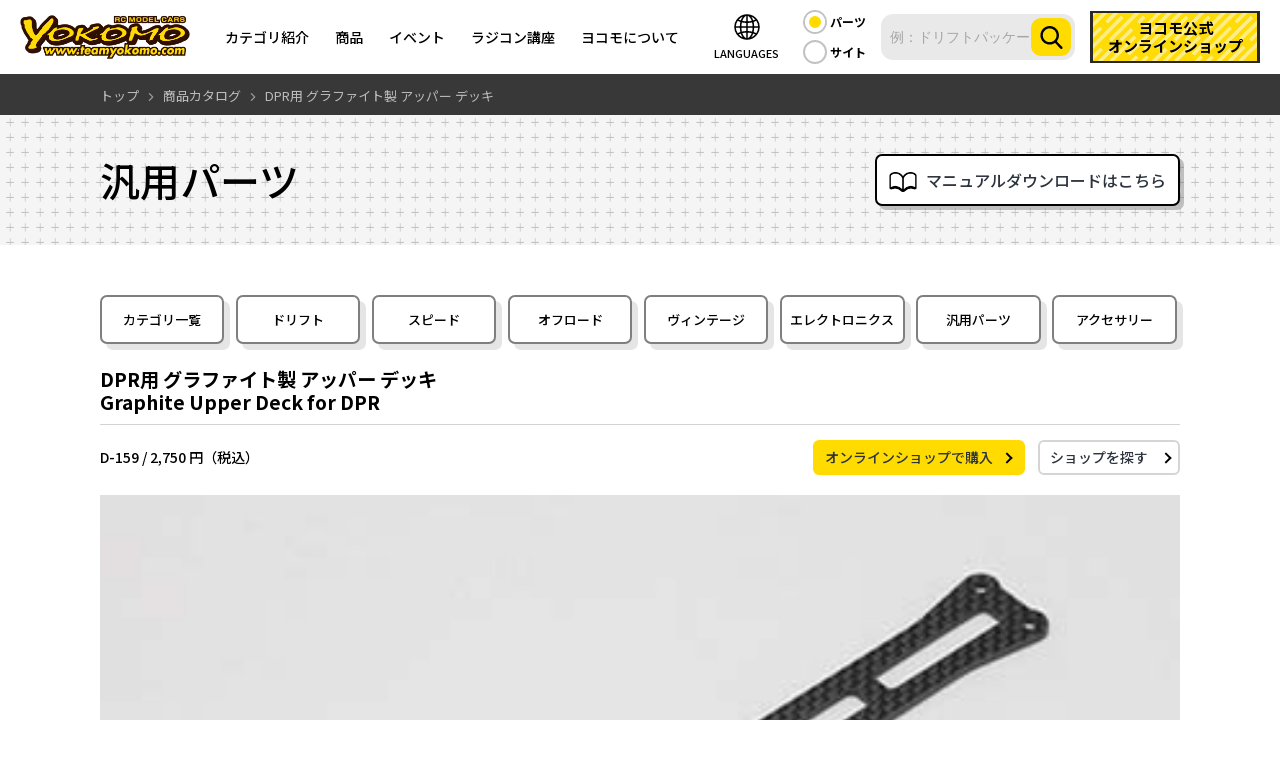

--- FILE ---
content_type: text/html; charset=UTF-8
request_url: https://teamyokomo.com/parts/D-159/
body_size: 57822
content:
<!doctype html>
<!--[if lt IE 7]><html class="no-js ie ie6 lt-ie9 lt-ie8 lt-ie7" lang="ja"> <![endif]-->
<!--[if IE 7]><html class="no-js ie ie7 lt-ie9 lt-ie8" lang="ja"> <![endif]-->
<!--[if IE 8]><html class="no-js ie ie8 lt-ie9" lang="ja"> <![endif]-->
<!--[if gt IE 8]><!-->
<html class="no-js" lang="ja">
<!--<![endif]-->

<head>
    <meta charset="UTF-8" />
        <title>Graphite Upper Deck for DPR - ラジコンカー・RCカーのヨコモ／YOKOMO 公式サイト</title>
    
    <meta name="description" content="競技用ラジコンカー・ドリフト用ラジコンカーRCカーの製造販売はトップブランド「ヨコモ」">
    <meta http-equiv="Content-Type" content="text/html; charset=UTF-8" />
    <meta http-equiv="X-UA-Compatible" content="IE=edge">
    <meta name="viewport" content="width=device-width, initial-scale=1.0">
    <link rel="pingback" href="https://teamyokomo.com/xmlrpc.php" />
    <link rel="stylesheet" href="https://teamyokomo.com/wp-content/themes/yokomo2022/css/common.css" type="text/css" media="all" />
    <link rel="stylesheet" href="https://teamyokomo.com/wp-content/themes/yokomo2022/css/build.css" type="text/css" media="all" />
    <link rel="stylesheet" href="https://teamyokomo.com/wp-content/themes/yokomo2022/scss/style.css" type="text/css" media="all" />
    <link rel="stylesheet" href="https://teamyokomo.com/wp-content/themes/yokomo2022/scss/otherPage/otherPage.css" type="text/css" media="all" />
    <meta name="facebook-domain-verification" content="gpxhenmu8r7xfl8xwddfwg88xs3crs" />
    <!--ファビコン-->
    <link rel="icon" href="https://teamyokomo.com/wp-content/themes/yokomo2022/images/favicon.ico">
    <link rel="apple-touch-icon" sizes="180x180" href="https://teamyokomo.com/wp-content/themes/yokomo2022/images/apple-touch-icon.png">
    
    <link rel="preconnect" href="https://fonts.googleapis.com">
    <link rel="preconnect" href="https://fonts.gstatic.com" crossorigin>
    <link href="https://fonts.googleapis.com/css2?family=Noto+Sans+JP:wght@400;500;600;700&amp;display=swap" rel="stylesheet">
    <link href="https://fonts.googleapis.com/css2?family=Arvo:ital,wght@0,400;0,700;1,400;1,700&display=swap" rel="stylesheet">
    <!--／ファビコン-->

    <meta property="og:type" content="article">
        <meta property="og:title" content="Graphite Upper Deck for DPR - ラジコンカー・RCカーのヨコモ／YOKOMO 公式サイト" >
        <meta property="og:title" content="Graphite Upper Deck for DPR - ラジコンカー・RCカーのヨコモ／YOKOMO 公式サイト" >
    <meta property="og:description" content="競技用ラジコンカー・ドリフト用ラジコンカーRCカーの製造販売はトップブランド「ヨコモ」">
    <meta property="og:site_name" content="Graphite Upper Deck for DPR - ラジコンカー・RCカーのヨコモ／YOKOMO 公式サイト">
    <meta property="og:image" content="https://teamyokomo.com/wp-content/themes/yokomo2022/images/2022renewal/common/ogp.jpg">
    <meta property="og:image:width" content="1200">
    <meta property="og:image:height" content="630">
        <meta name="twitter:title" content="Graphite Upper Deck for DPR - ラジコンカー・RCカーのヨコモ／YOKOMO 公式サイト">
        <meta name="twitter:description" content="競技用ラジコンカー・ドリフト用ラジコンカーRCカーの製造販売はトップブランド「ヨコモ」">
    <meta name="twitter:image" content="https://teamyokomo.com/wp-content/themes/yokomo2022/images/2022renewal/common/ogp.jpg">
    <meta name="twitter:card" content="summary_large_image">

    
    <!-- Google Tag Manager -->
    <script>(function(w,d,s,l,i){w[l]=w[l]||[];w[l].push({'gtm.start':
    new Date().getTime(),event:'gtm.js'});var f=d.getElementsByTagName(s)[0],
    j=d.createElement(s),dl=l!='dataLayer'?'&l='+l:'';j.async=true;j.src=
    'https://www.googletagmanager.com/gtm.js?id='+i+dl;f.parentNode.insertBefore(j,f);
    })(window,document,'script','dataLayer','GTM-PNP7DHXZ');</script>
    <!-- End Google Tag Manager -->

    <script src="https://teamyokomo.com/wp-content/themes/yokomo2022/js/jquery-3.1.0.min.js"></script>
    <script src="https://ajax.googleapis.com/ajax/libs/webfont/1.6.16/webfont.js"></script>
    <script type="text/javascript">
        if (!window.console) {
            window.console = {
                log: function($str) {
                    return (false);
                }
            };
        }
        WebFont.load({
            google: {
                families: ['Contrail One']
            }
        });
    </script>
    
    <meta name='robots' content='max-image-preview:large' />
<link rel='dns-prefetch' href='//s.w.org' />
<script type="text/javascript">
window._wpemojiSettings = {"baseUrl":"https:\/\/s.w.org\/images\/core\/emoji\/14.0.0\/72x72\/","ext":".png","svgUrl":"https:\/\/s.w.org\/images\/core\/emoji\/14.0.0\/svg\/","svgExt":".svg","source":{"concatemoji":"https:\/\/teamyokomo.com\/wp-includes\/js\/wp-emoji-release.min.js?ver=6.0.11"}};
/*! This file is auto-generated */
!function(e,a,t){var n,r,o,i=a.createElement("canvas"),p=i.getContext&&i.getContext("2d");function s(e,t){var a=String.fromCharCode,e=(p.clearRect(0,0,i.width,i.height),p.fillText(a.apply(this,e),0,0),i.toDataURL());return p.clearRect(0,0,i.width,i.height),p.fillText(a.apply(this,t),0,0),e===i.toDataURL()}function c(e){var t=a.createElement("script");t.src=e,t.defer=t.type="text/javascript",a.getElementsByTagName("head")[0].appendChild(t)}for(o=Array("flag","emoji"),t.supports={everything:!0,everythingExceptFlag:!0},r=0;r<o.length;r++)t.supports[o[r]]=function(e){if(!p||!p.fillText)return!1;switch(p.textBaseline="top",p.font="600 32px Arial",e){case"flag":return s([127987,65039,8205,9895,65039],[127987,65039,8203,9895,65039])?!1:!s([55356,56826,55356,56819],[55356,56826,8203,55356,56819])&&!s([55356,57332,56128,56423,56128,56418,56128,56421,56128,56430,56128,56423,56128,56447],[55356,57332,8203,56128,56423,8203,56128,56418,8203,56128,56421,8203,56128,56430,8203,56128,56423,8203,56128,56447]);case"emoji":return!s([129777,127995,8205,129778,127999],[129777,127995,8203,129778,127999])}return!1}(o[r]),t.supports.everything=t.supports.everything&&t.supports[o[r]],"flag"!==o[r]&&(t.supports.everythingExceptFlag=t.supports.everythingExceptFlag&&t.supports[o[r]]);t.supports.everythingExceptFlag=t.supports.everythingExceptFlag&&!t.supports.flag,t.DOMReady=!1,t.readyCallback=function(){t.DOMReady=!0},t.supports.everything||(n=function(){t.readyCallback()},a.addEventListener?(a.addEventListener("DOMContentLoaded",n,!1),e.addEventListener("load",n,!1)):(e.attachEvent("onload",n),a.attachEvent("onreadystatechange",function(){"complete"===a.readyState&&t.readyCallback()})),(e=t.source||{}).concatemoji?c(e.concatemoji):e.wpemoji&&e.twemoji&&(c(e.twemoji),c(e.wpemoji)))}(window,document,window._wpemojiSettings);
</script>
<style type="text/css">
img.wp-smiley,
img.emoji {
	display: inline !important;
	border: none !important;
	box-shadow: none !important;
	height: 1em !important;
	width: 1em !important;
	margin: 0 0.07em !important;
	vertical-align: -0.1em !important;
	background: none !important;
	padding: 0 !important;
}
</style>
	<link rel='stylesheet' id='wp-block-library-css'  href='https://teamyokomo.com/wp-includes/css/dist/block-library/style.min.css?ver=6.0.11' type='text/css' media='all' />
<style id='global-styles-inline-css' type='text/css'>
body{--wp--preset--color--black: #000000;--wp--preset--color--cyan-bluish-gray: #abb8c3;--wp--preset--color--white: #ffffff;--wp--preset--color--pale-pink: #f78da7;--wp--preset--color--vivid-red: #cf2e2e;--wp--preset--color--luminous-vivid-orange: #ff6900;--wp--preset--color--luminous-vivid-amber: #fcb900;--wp--preset--color--light-green-cyan: #7bdcb5;--wp--preset--color--vivid-green-cyan: #00d084;--wp--preset--color--pale-cyan-blue: #8ed1fc;--wp--preset--color--vivid-cyan-blue: #0693e3;--wp--preset--color--vivid-purple: #9b51e0;--wp--preset--gradient--vivid-cyan-blue-to-vivid-purple: linear-gradient(135deg,rgba(6,147,227,1) 0%,rgb(155,81,224) 100%);--wp--preset--gradient--light-green-cyan-to-vivid-green-cyan: linear-gradient(135deg,rgb(122,220,180) 0%,rgb(0,208,130) 100%);--wp--preset--gradient--luminous-vivid-amber-to-luminous-vivid-orange: linear-gradient(135deg,rgba(252,185,0,1) 0%,rgba(255,105,0,1) 100%);--wp--preset--gradient--luminous-vivid-orange-to-vivid-red: linear-gradient(135deg,rgba(255,105,0,1) 0%,rgb(207,46,46) 100%);--wp--preset--gradient--very-light-gray-to-cyan-bluish-gray: linear-gradient(135deg,rgb(238,238,238) 0%,rgb(169,184,195) 100%);--wp--preset--gradient--cool-to-warm-spectrum: linear-gradient(135deg,rgb(74,234,220) 0%,rgb(151,120,209) 20%,rgb(207,42,186) 40%,rgb(238,44,130) 60%,rgb(251,105,98) 80%,rgb(254,248,76) 100%);--wp--preset--gradient--blush-light-purple: linear-gradient(135deg,rgb(255,206,236) 0%,rgb(152,150,240) 100%);--wp--preset--gradient--blush-bordeaux: linear-gradient(135deg,rgb(254,205,165) 0%,rgb(254,45,45) 50%,rgb(107,0,62) 100%);--wp--preset--gradient--luminous-dusk: linear-gradient(135deg,rgb(255,203,112) 0%,rgb(199,81,192) 50%,rgb(65,88,208) 100%);--wp--preset--gradient--pale-ocean: linear-gradient(135deg,rgb(255,245,203) 0%,rgb(182,227,212) 50%,rgb(51,167,181) 100%);--wp--preset--gradient--electric-grass: linear-gradient(135deg,rgb(202,248,128) 0%,rgb(113,206,126) 100%);--wp--preset--gradient--midnight: linear-gradient(135deg,rgb(2,3,129) 0%,rgb(40,116,252) 100%);--wp--preset--duotone--dark-grayscale: url('#wp-duotone-dark-grayscale');--wp--preset--duotone--grayscale: url('#wp-duotone-grayscale');--wp--preset--duotone--purple-yellow: url('#wp-duotone-purple-yellow');--wp--preset--duotone--blue-red: url('#wp-duotone-blue-red');--wp--preset--duotone--midnight: url('#wp-duotone-midnight');--wp--preset--duotone--magenta-yellow: url('#wp-duotone-magenta-yellow');--wp--preset--duotone--purple-green: url('#wp-duotone-purple-green');--wp--preset--duotone--blue-orange: url('#wp-duotone-blue-orange');--wp--preset--font-size--small: 13px;--wp--preset--font-size--medium: 20px;--wp--preset--font-size--large: 36px;--wp--preset--font-size--x-large: 42px;}.has-black-color{color: var(--wp--preset--color--black) !important;}.has-cyan-bluish-gray-color{color: var(--wp--preset--color--cyan-bluish-gray) !important;}.has-white-color{color: var(--wp--preset--color--white) !important;}.has-pale-pink-color{color: var(--wp--preset--color--pale-pink) !important;}.has-vivid-red-color{color: var(--wp--preset--color--vivid-red) !important;}.has-luminous-vivid-orange-color{color: var(--wp--preset--color--luminous-vivid-orange) !important;}.has-luminous-vivid-amber-color{color: var(--wp--preset--color--luminous-vivid-amber) !important;}.has-light-green-cyan-color{color: var(--wp--preset--color--light-green-cyan) !important;}.has-vivid-green-cyan-color{color: var(--wp--preset--color--vivid-green-cyan) !important;}.has-pale-cyan-blue-color{color: var(--wp--preset--color--pale-cyan-blue) !important;}.has-vivid-cyan-blue-color{color: var(--wp--preset--color--vivid-cyan-blue) !important;}.has-vivid-purple-color{color: var(--wp--preset--color--vivid-purple) !important;}.has-black-background-color{background-color: var(--wp--preset--color--black) !important;}.has-cyan-bluish-gray-background-color{background-color: var(--wp--preset--color--cyan-bluish-gray) !important;}.has-white-background-color{background-color: var(--wp--preset--color--white) !important;}.has-pale-pink-background-color{background-color: var(--wp--preset--color--pale-pink) !important;}.has-vivid-red-background-color{background-color: var(--wp--preset--color--vivid-red) !important;}.has-luminous-vivid-orange-background-color{background-color: var(--wp--preset--color--luminous-vivid-orange) !important;}.has-luminous-vivid-amber-background-color{background-color: var(--wp--preset--color--luminous-vivid-amber) !important;}.has-light-green-cyan-background-color{background-color: var(--wp--preset--color--light-green-cyan) !important;}.has-vivid-green-cyan-background-color{background-color: var(--wp--preset--color--vivid-green-cyan) !important;}.has-pale-cyan-blue-background-color{background-color: var(--wp--preset--color--pale-cyan-blue) !important;}.has-vivid-cyan-blue-background-color{background-color: var(--wp--preset--color--vivid-cyan-blue) !important;}.has-vivid-purple-background-color{background-color: var(--wp--preset--color--vivid-purple) !important;}.has-black-border-color{border-color: var(--wp--preset--color--black) !important;}.has-cyan-bluish-gray-border-color{border-color: var(--wp--preset--color--cyan-bluish-gray) !important;}.has-white-border-color{border-color: var(--wp--preset--color--white) !important;}.has-pale-pink-border-color{border-color: var(--wp--preset--color--pale-pink) !important;}.has-vivid-red-border-color{border-color: var(--wp--preset--color--vivid-red) !important;}.has-luminous-vivid-orange-border-color{border-color: var(--wp--preset--color--luminous-vivid-orange) !important;}.has-luminous-vivid-amber-border-color{border-color: var(--wp--preset--color--luminous-vivid-amber) !important;}.has-light-green-cyan-border-color{border-color: var(--wp--preset--color--light-green-cyan) !important;}.has-vivid-green-cyan-border-color{border-color: var(--wp--preset--color--vivid-green-cyan) !important;}.has-pale-cyan-blue-border-color{border-color: var(--wp--preset--color--pale-cyan-blue) !important;}.has-vivid-cyan-blue-border-color{border-color: var(--wp--preset--color--vivid-cyan-blue) !important;}.has-vivid-purple-border-color{border-color: var(--wp--preset--color--vivid-purple) !important;}.has-vivid-cyan-blue-to-vivid-purple-gradient-background{background: var(--wp--preset--gradient--vivid-cyan-blue-to-vivid-purple) !important;}.has-light-green-cyan-to-vivid-green-cyan-gradient-background{background: var(--wp--preset--gradient--light-green-cyan-to-vivid-green-cyan) !important;}.has-luminous-vivid-amber-to-luminous-vivid-orange-gradient-background{background: var(--wp--preset--gradient--luminous-vivid-amber-to-luminous-vivid-orange) !important;}.has-luminous-vivid-orange-to-vivid-red-gradient-background{background: var(--wp--preset--gradient--luminous-vivid-orange-to-vivid-red) !important;}.has-very-light-gray-to-cyan-bluish-gray-gradient-background{background: var(--wp--preset--gradient--very-light-gray-to-cyan-bluish-gray) !important;}.has-cool-to-warm-spectrum-gradient-background{background: var(--wp--preset--gradient--cool-to-warm-spectrum) !important;}.has-blush-light-purple-gradient-background{background: var(--wp--preset--gradient--blush-light-purple) !important;}.has-blush-bordeaux-gradient-background{background: var(--wp--preset--gradient--blush-bordeaux) !important;}.has-luminous-dusk-gradient-background{background: var(--wp--preset--gradient--luminous-dusk) !important;}.has-pale-ocean-gradient-background{background: var(--wp--preset--gradient--pale-ocean) !important;}.has-electric-grass-gradient-background{background: var(--wp--preset--gradient--electric-grass) !important;}.has-midnight-gradient-background{background: var(--wp--preset--gradient--midnight) !important;}.has-small-font-size{font-size: var(--wp--preset--font-size--small) !important;}.has-medium-font-size{font-size: var(--wp--preset--font-size--medium) !important;}.has-large-font-size{font-size: var(--wp--preset--font-size--large) !important;}.has-x-large-font-size{font-size: var(--wp--preset--font-size--x-large) !important;}
</style>
<link rel="https://api.w.org/" href="https://teamyokomo.com/wp-json/" /><link rel="alternate" type="application/json" href="https://teamyokomo.com/wp-json/wp/v2/pages/126" /><link rel="EditURI" type="application/rsd+xml" title="RSD" href="https://teamyokomo.com/xmlrpc.php?rsd" />
<link rel="wlwmanifest" type="application/wlwmanifest+xml" href="https://teamyokomo.com/wp-includes/wlwmanifest.xml" /> 
<link rel="canonical" href="https://teamyokomo.com/parts/" />
<link rel='shortlink' href='https://teamyokomo.com/?p=126' />
<link rel="alternate" type="application/json+oembed" href="https://teamyokomo.com/wp-json/oembed/1.0/embed?url=https%3A%2F%2Fteamyokomo.com%2Fparts%2F" />
<link rel="alternate" type="text/xml+oembed" href="https://teamyokomo.com/wp-json/oembed/1.0/embed?url=https%3A%2F%2Fteamyokomo.com%2Fparts%2F&#038;format=xml" />


    <link rel="stylesheet" href="https://teamyokomo.com/wp-content/themes/yokomo2022/css/single-product.css" type="text/css" media="all" />
<link rel="stylesheet" type="text/css" href="https://teamyokomo.com/wp-content/themes/yokomo2022/js/slick/slick.css"/>
<link rel="stylesheet" type="text/css" href="https://teamyokomo.com/wp-content/themes/yokomo2022/js/slick/slick-theme-product.css"/>
<script type="text/javascript" src="https://teamyokomo.com/wp-content/themes/yokomo2022/js/slick/slick.min.js"></script>
<script src="https://teamyokomo.com/wp-content/themes/yokomo2022/js/jquery_lazyload-master/jquery.lazyload.min.js"></script>
<script type="text/javascript">
	$(function(){
		
	});
</script>
    
    </head>

<style>
    #footer #footer_relation a.item:nth-child(2), #header-sp_menu .items-banners-1 a.item:nth-child(2){
        display: none!important;
    }
    .iconBlock .iconBlock_label-en {
        display: none!important;
    }
</style>
<body class="page-template-default page page-id-126" data-template="base.twig">
    <!-- Google Tag Manager (noscript) -->
    <noscript><iframe src="https://www.googletagmanager.com/ns.html?id=GTM-PNP7DHXZ"
    height="0" width="0" style="display:none;visibility:hidden"></iframe></noscript>
    <!-- End Google Tag Manager (noscript) -->

    <div class="container" id="containerAll">

        <header id="header">
            
            <h1 role="banner" class="header-logo">
                <a href="/" rel="home"><img src="https://teamyokomo.com/wp-content/themes/yokomo2022/images/2022renewal/common/hd_logo.png" alt="ヨコモ公式サイト" /></a>
            </h1>

            <div class="header-nav">
                <ul class="header-nav-list">
                    <li>
                        <p class="header-nav-label">カテゴリ紹介</p>
                        <ul class="hidden-menu">
                            <li><a href="/drift-car/">ドリフト</a></li>
                            <li><a href="/speed-car/">スピード</a></li>
                            <li><a href="/offroad-car/">オフロード</a></li>
                        </ul>
                    </li>
                    <li>
                        <p class="header-nav-label">商品</p>
                        <ul class="hidden-menu">
                            <li><a href="/product/">商品カタログ</a></li>
                            <li><a href="/shoplist/">販売店一覧</a></li>
                            <li><a href="http://shop.teamyokomo.com/" target="_blank" rel="noopener noreferrer">ヨコモ公式オンラインショップ</a></li>
                        </ul>
                    </li>
                    <li>
                        <a href="/event/" class="header-nav-label">イベント</a>
                    </li>
                    <li>
                        <a href="/course/" class="header-nav-label">ラジコン講座</a>
                    </li>
                    <li>
                        <p class="header-nav-label">ヨコモについて</p>
                        <ul class="hidden-menu">
                            <li><a href="/topics/whats_new/">お知らせ</a></li>
                            <li><a href="https://www.tsukuba-rc.com/" target="_blank" rel="noopener noreferrer">つくばラジコンパーク</a></li>
                            <li><a href="/teamyokomo/">チームヨコモ</a></li>
                            <li><a href="/company/">会社概要</a></li>
                            <li><a href="/privacy/">プライバシーポリシー</a></li>
                            <li><a href="/conditionsofuse/">ご利用規約</a></li>
                            <li><a href="/contact/">お問い合わせ</a></li>
                        </ul>
                    </li>
                </ul>
            </div>

            <div class="header-rightBox">
                <div class="naviobj naviobj-language">
                    <a class="iconBlock">
                        <div class="language-icon">
                            <svg height="32" viewBox="0 0 40 40" width="40" xmlns="http://www.w3.org/2000/svg"><path d="m32.7041 10.2998c-.00946-.01361-.02441-.02008-.03442-.03308a15.94078 15.94078 0 0 0 -25.33924-.00018c-.01.01306-.02508.01953-.03454.03326-.00653.00947-.0069.02082-.01306.0304a15.8829 15.8829 0 0 0 0 19.3396c.00616.00958.00653.02093.01306.0304.0094.01361.02441.02.03436.033a15.94066 15.94066 0 0 0 25.34583-.00849c.00781-.01031.02057-.01379.028-.02453.00653-.00947.0069-.02082.01306-.0304a15.8829 15.8829 0 0 0 0-19.3396c-.00615-.00956-.00652-.02091-.01305-.03038zm-1.08221 17.49585a17.4693 17.4693 0 0 0 -3.31928-1.50738 27.29815 27.29815 0 0 0 .66986-5.28827h4.97687a13.90965 13.90965 0 0 1 -2.32745 6.79565zm-25.57123-6.79565h4.97687a27.29815 27.29815 0 0 0 .66986 5.28827 17.4693 17.4693 0 0 0 -3.31928 1.50738 13.90965 13.90965 0 0 1 -2.32745-6.79565zm2.32745-8.79565a17.4693 17.4693 0 0 0 3.31928 1.50738 27.29815 27.29815 0 0 0 -.66986 5.28827h-4.97687a13.90965 13.90965 0 0 1 2.32745-6.79565zm12.62189 2.76477a26.99306 26.99306 0 0 0 5.35449-.70624 25.16856 25.16856 0 0 1 .61926 4.73712h-5.97375zm0-1.99912v-6.80276c1.985.59826 3.72937 2.923 4.81775 6.173a25.0235 25.0235 0 0 1 -4.81775.62976zm-2-6.80276v6.80276a25.0235 25.0235 0 0 1 -4.81775-.6297c1.08838-3.25003 2.83275-5.5748 4.81775-6.17306zm0 8.80188v4.03088h-5.97375a25.16856 25.16856 0 0 1 .61926-4.73712 26.99306 26.99306 0 0 0 5.35449.70624zm-5.97375 6.03088h5.97375v4.03088a26.99306 26.99306 0 0 0 -5.35449.70624 25.16856 25.16856 0 0 1 -.61926-4.73712zm5.97375 6.03v6.80273c-1.985-.59826-3.72937-2.923-4.81775-6.173a25.0235 25.0235 0 0 1 4.81775-.62973zm2 6.80273v-6.80273a25.0235 25.0235 0 0 1 4.81775.6297c-1.08838 3.25003-2.83275 5.5748-4.81775 6.17306zm0-8.80188v-4.03085h5.97375a25.16856 25.16856 0 0 1 -.61926 4.73712 26.99306 26.99306 0 0 0 -5.35449-.70624zm7.97247-6.03085a27.29815 27.29815 0 0 0 -.66986-5.28827 17.4693 17.4693 0 0 0 3.31928-1.50738 13.90965 13.90965 0 0 1 2.32745 6.79565zm1.39807-8.37164a15.64909 15.64909 0 0 1 -2.61669 1.16674 15.92227 15.92227 0 0 0 -2.40937-4.72979 14.04056 14.04056 0 0 1 5.02606 3.56305zm-15.715-3.56305a15.92166 15.92166 0 0 0 -2.40943 4.72979 15.64909 15.64909 0 0 1 -2.61669-1.16674 14.0413 14.0413 0 0 1 5.02616-3.56305zm-5.02608 22.30633a15.64909 15.64909 0 0 1 2.61669-1.16674 15.92166 15.92166 0 0 0 2.40943 4.72979 14.0413 14.0413 0 0 1 -5.02612-3.56305zm15.715 3.56305a15.92227 15.92227 0 0 0 2.40937-4.72979 15.64909 15.64909 0 0 1 2.61669 1.16674 14.04056 14.04056 0 0 1 -5.02604 3.56305z"/><path d="m0 0h40v40h-40z" fill="none"/></svg>
                        </div>
                        <div class="iconBlock_label-jp">LANGUAGES</div>
                        <div class="iconBlock_label-en">LANGUAGES</div>
                    </a>
                    <ul class="sprite-language-nav">
                        <li onclick="changeLanguage('jp')">日本語</li>
                        <li onclick="changeLanguage('zh-CN')">中文</li>
                        <li onclick="changeLanguage('en')">English</li>
                    </ul>
                </div>

                <div class="hd-searchForm">      
                    <button class="sp_search-icon">
                        <div class="s-icon">
                            <svg height="25" enable-background="new 0 0 56.966 56.966" viewBox="0 0 56.966 56.966" xmlns="http://www.w3.org/2000/svg"><path d="m55.146 51.887-13.558-14.101c3.486-4.144 5.396-9.358 5.396-14.786 0-12.682-10.318-23-23-23s-23 10.318-23 23 10.318 23 23 23c4.761 0 9.298-1.436 13.177-4.162l13.661 14.208c.571.593 1.339.92 2.162.92.779 0 1.518-.297 2.079-.837 1.192-1.147 1.23-3.049.083-4.242zm-31.162-45.887c9.374 0 17 7.626 17 17s-7.626 17-17 17-17-7.626-17-17 7.626-17 17-17z"/></svg>
                        </div>
                        <span>検索</span>
                    </button>
                    <form method="get" class="searchForm" id="srch" action="/search/">
                        <div id="srch_r">
                            <p><input type="radio" id="search_parts" name="r" value="parts" checked="checked" onclick="document.getElementById('srchInput').setAttribute('name','pn');"><label for="search_parts">パーツ</label></p>
                            <p><input type="radio" id="search_site" name="r" value="site" onclick="document.getElementById('srchInput').setAttribute('name','q');"><label for="search_site">サイト</label></p>
                        </div>
                        <div class="search-input" id="srch_y">
                            <div id="srch_yahooCredit"></div>
                            <input type="text" name="pn" id="srchInput" placeholder="例：ドリフトパッケージ">
                            <button class="googleSearch_submit" name="sa" value="Search">
                                <div class="s-icon">
                                    <svg width="23" enable-background="new 0 0 56.966 56.966" viewBox="0 0 56.966 56.966" xmlns="http://www.w3.org/2000/svg"><path d="m55.146 51.887-13.558-14.101c3.486-4.144 5.396-9.358 5.396-14.786 0-12.682-10.318-23-23-23s-23 10.318-23 23 10.318 23 23 23c4.761 0 9.298-1.436 13.177-4.162l13.661 14.208c.571.593 1.339.92 2.162.92.779 0 1.518-.297 2.079-.837 1.192-1.147 1.23-3.049.083-4.242zm-31.162-45.887c9.374 0 17 7.626 17 17s-7.626 17-17 17-17-7.626-17-17 7.626-17 17-17z"/></svg>
                                </div>
                            </button>
                        </div>
                        <input type="hidden" id="fr" name="fr" value="cse">
                        <input type="hidden" id="ei" name="ei" value="UTF-8">
                        <input type="hidden" id="csid" name="csid" value="E1ECcNR1H6rqNRKk.5qewmRIMnhUN96rr5y.">
                        <input type="hidden" name="vs" value="teamyokomo.com" id="yjInsite">
                    </form>
                </div>

                <div id="naviobj-mailorder" class="naviobj">
                    <a href="http://shop.teamyokomo.com/" class="iconBlock" target="_blank" rel="noopener noreferrer">
                        <div class="iconBlock_label-jp">ヨコモ公式<br>オンラインショップ</div>
                    </a>
                </div>

                <div class="hamburger-menu sp">
                    <input type="checkbox" id="menu-btn-check">
                    <label for="menu-btn-check" class="menu-btn"><span></span></label>
                    <!--ここからメニュー-->
                    <div class="menu-content">
                        <div class="navBox">
                            <h3>カテゴリ紹介</h3>
                            <ul class="menu_navList">
                                <li><a href="/drift-car/">ドリフト</a></li>
                                <li><a href="/speed-car/">スピード</a></li>
                                <li><a href="/offroad-car/">オフロード</a></li>
                            </ul>
                        </div>

                        <div class="navBox">
                            <h3 class="navBox_title">商品</h3>
                            <ul class="menu_navList sp_accordion_menu">
                                <li><a href="/product/">商品カタログ</a></li>
                                <li><a href="/shoplist/">販売店一覧</a></li>
                                <li><a href="http://shop.teamyokomo.com/" target="_blank" rel="noopener noreferrer">ヨコモ公式オンラインショップ</a></li>
                            </ul>
                        </div>

                        <a href="/event/" class="normal-btn">イベント</a>
                        <a href="/course/" class="normal-btn">ラジコン講座</a>

                        <div class="navBox">
                            <h3 class="navBox_title">ヨコモについて</h3>
                            <ul class="menu_navList sp-no-maB sp_accordion_menu">
                                <li><a href="/topics/whats_new/">お知らせ</a></li>
                                <li><a href="https://www.tsukuba-rc.com/" target="_blank" rel="noopener noreferrer">つくばラジコンパーク</a></li>
                                <li><a href="/teamyokomo//">チームヨコモ</a></li>
                                <li><a href="/company/">会社概要</a></li>
                                <li><a href="/privacy/">プライバシーポリシー</a></li>
                                <li><a href="/conditionsofuse/">ご利用規約</a></li>
                                <li><a href="/contact/">お問い合わせ</a></li>
                            </ul>
                        </div>

                        <div class="sp_snsArea">
                            <ul class="sns_btns">
                                <li>
                                    <a href="https://www.youtube.com/user/RCCarYOKOMO" target="_blank" rel="noopener noreferrer">
                                        <svg height="32" viewBox="0 0 492 110" xmlns="http://www.w3.org/2000/svg" xmlns:xlink="http://www.w3.org/1999/xlink"><path d="m154.3 17.5a19.6 19.6 0 0 0 -13.8-13.8c-12.1-3.3-60.8-3.3-60.8-3.3s-48.7.1-60.8 3.4a19.6 19.6 0 0 0 -13.8 13.8c-3.66 21.5-5.08 54.26.1 74.9a19.6 19.6 0 0 0 13.8 13.8c12.1 3.3 60.8 3.3 60.8 3.3s48.7 0 60.8-3.3a19.6 19.6 0 0 0 13.8-13.8c3.86-21.53 5.05-54.27-.1-75z" fill="#f00"/><path d="m64.2 78.4 40.4-23.4-40.4-23.4z" fill="#fff"/><g fill="#282828"><path d="m227.9 99.7c-3.1-2.1-5.3-5.3-6.6-9.7s-1.9-10.2-1.9-17.5v-9.9c0-7.3.7-13.3 2.2-17.7 1.5-4.5 3.8-7.7 7-9.7s7.3-3.1 12.4-3.1c5 0 9.1 1 12.1 3.1s5.3 5.3 6.7 9.7 2.1 10.3 2.1 17.6v9.9c0 7.3-.7 13.1-2.1 17.5s-3.6 7.6-6.7 9.7c-3.1 2-7.3 3.1-12.5 3.1-5.4.1-9.6-1-12.7-3zm17.3-10.7c.9-2.2 1.3-5.9 1.3-10.9v-21.3c0-4.9-.4-8.5-1.3-10.7-.9-2.3-2.4-3.4-4.5-3.4s-3.5 1.1-4.4 3.4-1.3 5.8-1.3 10.7v21.3c0 5 .4 8.7 1.2 10.9s2.3 3.3 4.5 3.3c2.1 0 3.6-1.1 4.5-3.3zm219.2-16.3v3.5l.4 9.9c.3 2.2.8 3.8 1.6 4.8s2.1 1.5 3.8 1.5c2.3 0 3.9-.9 4.7-2.7.9-1.8 1.3-4.8 1.4-8.9l13.3.8c.1.6.1 1.4.1 2.4 0 6.3-1.7 11-5.2 14.1s-8.3 4.7-14.6 4.7c-7.6 0-12.9-2.4-15.9-7.1s-4.6-12.1-4.6-22v-12.1c.34-17 3.33-29.45 20.9-29.5 5.3 0 9.3 1 12.1 2.9s4.8 4.9 6 9 1.7 9.7 1.7 16.9v11.7h-25.7zm2-28.8c-.8 1-1.3 2.5-1.6 4.7s-.4 10-.4 10v4.9h11.2v-4.9c0 4.9-.1-7.7-.4-10s-.8-3.9-1.6-4.8-2-1.4-3.6-1.4c-1.7.1-2.9.6-3.6 1.5zm-275.9 27.5-17.5-63.2h15.3s7.15 31.7 9.6 46.6h.4c2.78-15.82 9.8-46.6 9.8-46.6h15.3l-17.7 63.1v30.3h-15.1v-30.2z"/><path id="a" d="m311.5 33.4v68.3h-12l-1.3-8.4h-.3c-3.3 6.3-8.2 9.5-14.7 9.5-11.77-.03-13.08-10-13.2-18.4v-51h15.4v50.1c0 3 .3 5.2 1 6.5 1.42 2.78 5.1 2.07 7.1.7a8 8 0 0 0 2.7-3.1v-54.2z" fill="#282828"/><path d="m353.3 20.6h-15.3v81.1h-15v-81.1h-15.3v-12.4h45.5v12.4zm87.9 23.7c-.9-4.3-2.4-7.4-4.5-9.4-2.1-1.9-4.9-2.9-8.6-2.9a14.1 14.1 0 0 0 -7.9 2.4c-2.5 1.6-4.3 3.7-5.7 6.3h-.1v-36h-14.8v96.9h12.7l1.6-6.5h.3a14 14 0 0 0 5.3 5.5c2.4 1.3 5 2 7.9 2 5.2 0 9-2.4 11.5-7.2 2.4-4.8 3.7-12.3 3.7-22.4v-10.8c0-7.6-.5-13.6-1.4-17.9zm-14.1 27.9c0 5-.2 8.9-.6 11.7s-1.1 4.8-2.1 6-2.3 1.8-3.9 1.8c-3.1-.1-4.86-1.5-6.1-3.6v-38.8c.5-1.9 1.4-3.4 2.7-4.6 2.2-2.47 5.96-2.5 7.7 0 .9 1.2 1.4 3.3 1.8 6.2.3 2.9.5 7 .5 12.4z"/></g><use x="78.9" xlink:href="#a"/></svg>
                                    </a>
                                </li>
                                <li>
                                    <a href="https://www.facebook.com/official.yokomo" target="_blank" rel="noopener noreferrer">
                                        <img class="common_height" src="https://teamyokomo.com/wp-content/themes/yokomo2022/images/2022renewal/common/fb_logo.png" alt="" loading="lazy">
                                    </a>
                                </li>
                                <li>
                                    <a href="https://twitter.com/official_yokomo" target="_blank" rel="noopener noreferrer">
                                        <img class="tw_logo" src="https://teamyokomo.com/wp-content/themes/yokomo2022/images/2022renewal/common/tw_logo.png" alt="" loading="lazy"> 
                                    </a>
                                </li>
                                <li>
                                    <a href="https://www.instagram.com/official_yokomo" target="_blank" rel="noopener noreferrer">
                                        <img class="common_height" src="https://teamyokomo.com/wp-content/themes/yokomo2022/images/2022renewal/common/ins_logo.png" alt="" loading="lazy">
                                    </a>
                                </li>
                                <li>
                                    <a href="http://tiktok.com/@official_yokomo" target="_blank" rel="noopener noreferrer">
                                        <img class="common_height" src="https://teamyokomo.com/wp-content/themes/yokomo2022/images/2022renewal/common/tiktok_logo.png" alt="" loading="lazy">
                                    </a>
                                </li>
                                <li>
                                    <a href="/mailmagazine/" target="_blank" rel="noopener noreferrer">
                                        <img src="https://teamyokomo.com/wp-content/themes/yokomo2022/images/2022renewal/common/mz_icon.png" alt="" loading="lazy">
                                    </a>
                                </li>
                            </ul>
                        </div>
                    </div>
                    <!--ここまでメニュー-->
                </div>

            </div>

                    </header>


                                    <div class="breadcrumbs-wrap">
                    <ol itemscope itemtype="https://schema.org/BreadcrumbList" id="breadcrumbs">
                        <li itemprop="itemListElement"
                                itemscope
                                itemtype="https://schema.org/ListItem"><a itemprop="item" href="/"><span itemprop="name">トップ</span></a><meta itemprop="position" content="1"></li><li itemprop="itemListElement"
                                    itemscope
                                    itemtype="https://schema.org/ListItem"><a itemprop="item" href="/product/"><span itemprop="name">商品カタログ</span></a><meta itemprop="position" content="2"></li><li itemprop="itemListElement"
                                    itemscope
                                    itemtype="https://schema.org/ListItem"><span itemprop="name">DPR用 グラファイト製 アッパー デッキ</span><meta itemprop="position" content="3"></li>                    </ol>
                </div>
                    
        <div id="content" role="main">
            <div class="sidebar-left" style="display: none;">
	<div class="primary">
		<h3>商品カタログ</h3>
		<a href="/topics/newitem/" class="item"><div class="item-icon sprite-newitem"></div>
			新商品
		</a><a href="/download/" class="item"><div class="item-icon sprite-book"></div>
			MANUAL DOWNLOAD
		</a><a href="/contact/" class="item"><div class="item-icon sprite-contact"></div>
			お問い合わせ
		</a>	</div>
	<div class="secondary">
										<a href="/product/onroad/" class="item">スピード</a>
								<a href="/product/offroad/" class="item">オフロード</a>
								<a href="/product/vintage/" class="item">ヴィンテージ</a>
								<a href="/product/drift/" class="item">ドリフト</a>
								<a href="/product/driftpackage/" class="item">ドリフトパッケージ</a>
								<a href="/product/associated/" class="item">アソシエイテッド</a>
								<a href="/product/import/" class="item">輸入製品</a>
								<a href="/product/electronics/" class="item">エレクトロニクス</a>
								<a href="/product/generalparts/" class="item">汎用パーツ</a>
								<a href="/product/accessories/" class="item">アクセサリー</a>
					</div>
</div>
            
</div><!-- 崩れ防止 -->

<div class="lowerPage-wrap">
	<div class="pageTitle-area plus-grey-bg">
		<div class="boxwap lowerPage-title-flex">
			<h2 class="lowerPage-title">
																																																																					汎用パーツ
																														</h2>
			<a href="/download/" class="download-btn pc">
				<img class="book-icon" src="https://teamyokomo.com/wp-content/themes/yokomo2022/images/2022renewal/common/book-icon.png" alt="">
				<span>マニュアルダウンロードはこちら</span>
			</a>
		</div>
	</div>

	<div class="boxwap sp">
		<a href="/download/" class="download-btn sp">
			<img class="book-icon" src="https://teamyokomo.com/wp-content/themes/yokomo2022/images/2022renewal/common/book-icon.png" alt="">
			<span>マニュアルダウンロードはこちら</span>
		</a>
	</div>

	<div class="page-product__nav-btns">
		<div class="sp blackTitle-label sp-nav-btns-label">
			カテゴリーを選択する
		</div>
		<div class="boxwap">
			<div class="nav-btns-wrap">
																												<a href="/product/" class="item item-">カテゴリ一覧</a>
																														<a href="/product/onroad" class="item item-onroad">スピード</a>
																														<a href="/product/offroad" class="item item-offroad">オフロード</a>
																														<a href="/product/vintage" class="item item-vintage">ヴィンテージ</a>
																														<a href="/product/drift" class="item item-drift">ドリフト</a>
																																																																																																																																																									<a href="/product/electronics" class="item item-electronics">エレクトロニクス</a>
																														<a href="/product/generalparts" class="item item-generalparts">汎用パーツ</a>
																														<a href="/product/accessories" class="item item-accessories">アクセサリー</a>
																					</div>
		</div>
	</div>
	<br>

	<div id="page-product" class="boxwap">	
		<div class="part-single part-parts">
						<div class="single_container">
				<article id="post-126" class="single_article">
					<div class="part-blockHeader">
						<div class="product_name_jp">DPR用 グラファイト製 アッパー デッキ</div>
												<div class="product_name_en">Graphite Upper Deck for DPR</div>
											</div>
					
					<div class="parts-spec">
						<div class="product-info-area">
							<span class="cell">D-159 &#047; </span>
																					<span class="cell">2,750 円（税込）</span>
													</div>
						<div class="blockHeader_buttonWrapper">
							<a class="viewOnlineShop__btn" href="http://shop.teamyokomo.com/D-159" target="_blank" rel="noopener noreferrer">オンラインショップで購入</a>
							<a class="searchShop__btn" href="/shoplist/">ショップを探す</a>
						</div>
					</div>
					
					<div class="parts-body">
						<div class="parts-body-col cell">
							<div class="parts-image">
																<div><img src="/partslist/d/d_159.jpg"  /></div>
															</div>
						</div>
						<div class="parts-body-col cell">

														
															<div><p><strong style="color: #FF0000">※生産終了品</strong></p>
<p>ドリフトパッケージDPR標準のグラファイト製アッパーデッキです。剛性感としなやかさを併せ持つブラックグラファイトを採用。</p>
</div>
																				</div>
						
						
					</div>
				</article>
			</div>

			<div id="page-product" class="boxwap single-product__page">
							<section id="tabs-parts_list" class="product_tab">
					<div class="product-blockHeader">対応シャーシ</div>
																																																			<span><a href="/product/DP-DPRA" target="_blank" rel="noopener noreferrer">DP-DPRA /</a></span>
																						<span class="dots_limit_content_hide pd_btn"><span onClick="hideViewMore()" class="conten_view_more_hide fs_btn">−閉じる</span></span>
										<script>
						function showViewMore() {
							var TextElements = document.getElementsByClassName("hide_content_view_more");
							$.each(TextElements, function (index) {
								$('.dots_limit_content_show').hide();
								$('.dots_limit_content_hide').show();
								this.style.display="inline";
							});
						}
						function hideViewMore() {
							var TextElements = document.getElementsByClassName("hide_content_view_more");
							$.each(TextElements, function (index) {
								$('.dots_limit_content_show').show();
								$('.dots_limit_content_hide').hide();
								this.style.display="none";
							});
						}
					</script>
				</section>
										<section id="tabs-parts_list" class="product_tab">
					<div class="product-blockHeader">対応シャーシ (オプション)</div>
																																	<span class="dots_limit_content_hide_option pd_btn"><span onClick="hideViewMoreOption()" class="conten_view_more_hide_option fs_btn">−閉じる</span></span>
										<script>
						function showViewMoreOption() {
							var TextElements = document.getElementsByClassName("hide_content_view_more_option");
							$.each(TextElements, function (index) {
								$('.dots_limit_content_show_option').hide();
								$('.dots_limit_content_hide_option').show();
								this.style.display="inline";
							});
						}
						function hideViewMoreOption() {
							var TextElements = document.getElementsByClassName("hide_content_view_more_option");
							$.each(TextElements, function (index) {
								$('.dots_limit_content_show_option').show();
								$('.dots_limit_content_hide_option').hide();
								this.style.display="none";
							});
						}
					</script>
				</section>
					</div>

			<div class="single_blockToTop">
																																																							
				<a class="single_blockToTop_button" href="/product/generalparts">
																																																																																				汎用パーツ
																																						に戻る					
				</a>
																								</div>

						
		</div>
	</div>
</div>

<script type="text/javascript">
	//スクロールしたらナビボタンを固定
	$(function(){
		$('.nav-btns-wrap .item-drift').insertAfter('.item-');

		var navBtns = $('.page-product__nav-btns');
		var hdTop = navBtns.offset().top;
		var navBtnsHeight = navBtns.outerHeight();
		$(window).scroll(function(){
			var winTop = $(this).scrollTop();
			if (winTop >= hdTop && navBtns.hasClass('is_fixed') == false) {
				navBtns.addClass('is_fixed');
				if (window.matchMedia( "(max-width: 640px)" ).matches) {
					navBtns.find('.nav-btns-wrap').hide();
					$('.sp-nav-btns-label').addClass('btnOff');
					$('.sp-nav-btns-label').click(function(){
						$(this).toggleClass('btnOn');
						navBtns.find('.nav-btns-wrap').slideToggle();
					});
				}
			} else if (winTop <= hdTop && navBtns.hasClass('is_fixed') == true) {
				navBtns.removeClass('is_fixed');
				if (window.matchMedia( "(max-width: 640px)" ).matches) {
					navBtns.find('.nav-btns-wrap').show();
				}
			}
		});
	});
</script>
        </div>

                <footer id="footer">
            <div class="moving-car">
                <img src="https://teamyokomo.com/wp-content/themes/yokomo2022/images/2022renewal/top/moving-car.png" alt="" loading="lazy">
            </div>
            <div class="footer-nav-wrap black_bg">
                <div class="flexArea boxwap ft-nav-flex">
                    <div class="ft_logo" id="footer_bottom_logo">
                        <a href="/">
                            <img src="https://teamyokomo.com/wp-content/themes/yokomo2022/images/2022renewal/common/ft_logo.png" alt="teamyokomo.com" loading="lazy">
                        </a>
                    </div>

                    <div class="footer_nav">
                        <div class="navBox">
                            <h3>カテゴリ紹介</h3>
                            <ul class="ft_navList">
                                <li><a href="/drift-car/">ドリフト</a></li>
                                <li><a href="/speed-car/">スピード</a></li>
                                <li><a href="/offroad-car/">オフロード</a></li>
                            </ul>
                            <a href="/event/" class="normal-btn pc">イベント</a>
                            <a href="/course/" class="normal-btn pc mb10">ラジコン講座</a>

                            <h3 class="navBox_title">商品</h3>
                            <ul class="ft_navList sp_accordion_menu">
                                <li><a href="/product/">商品カタログ</a></li>
                                <li><a href="/shoplist/">販売店一覧</a></li>
                                <li><a href="http://shop.teamyokomo.com/" target="_blank" rel="noopener noreferrer">ヨコモ公式オンラインショップ</a></li>
                            </ul>
                        </div>

                        <div class="navBox">
                            <a href="/event/" class="normal-btn sp">イベント</a>
                            <a href="/course/" class="normal-btn sp">ラジコン講座</a>

                            <h3 class="navBox_title">ヨコモについて</h3>
                            <ul class="ft_navList sp-no-maB sp_accordion_menu">
                                <li><a href="/topics/whats_new/">お知らせ</a></li>
                                <li><a href="https://www.tsukuba-rc.com/" target="_blank" rel="noopener noreferrer">つくばラジコンパーク</a></li>
                                <li><a href="/teamyokomo/">チームヨコモ</a></li>
                                <li><a href="/company/">会社概要</a></li>
                                <li><a href="/privacy/">プライバシーポリシー</a></li>
                                <li><a href="/conditionsofuse/">ご利用規約</a></li>
                                <li><a href="/contact/">お問い合わせ</a></li>
                            </ul>

                        </div>
                    </div>
                </div>
            </div>

            <div class="ft_snsArea boxwap">
                <ul class="sns_btns">
                    <li>
                        <a href="https://www.youtube.com/user/RCCarYOKOMO" target="_blank" rel="noopener noreferrer">
                            <svg height="32" viewBox="0 0 492 110" xmlns="http://www.w3.org/2000/svg" xmlns:xlink="http://www.w3.org/1999/xlink"><path d="m154.3 17.5a19.6 19.6 0 0 0 -13.8-13.8c-12.1-3.3-60.8-3.3-60.8-3.3s-48.7.1-60.8 3.4a19.6 19.6 0 0 0 -13.8 13.8c-3.66 21.5-5.08 54.26.1 74.9a19.6 19.6 0 0 0 13.8 13.8c12.1 3.3 60.8 3.3 60.8 3.3s48.7 0 60.8-3.3a19.6 19.6 0 0 0 13.8-13.8c3.86-21.53 5.05-54.27-.1-75z" fill="#f00"/><path d="m64.2 78.4 40.4-23.4-40.4-23.4z" fill="#fff"/><g fill="#282828"><path d="m227.9 99.7c-3.1-2.1-5.3-5.3-6.6-9.7s-1.9-10.2-1.9-17.5v-9.9c0-7.3.7-13.3 2.2-17.7 1.5-4.5 3.8-7.7 7-9.7s7.3-3.1 12.4-3.1c5 0 9.1 1 12.1 3.1s5.3 5.3 6.7 9.7 2.1 10.3 2.1 17.6v9.9c0 7.3-.7 13.1-2.1 17.5s-3.6 7.6-6.7 9.7c-3.1 2-7.3 3.1-12.5 3.1-5.4.1-9.6-1-12.7-3zm17.3-10.7c.9-2.2 1.3-5.9 1.3-10.9v-21.3c0-4.9-.4-8.5-1.3-10.7-.9-2.3-2.4-3.4-4.5-3.4s-3.5 1.1-4.4 3.4-1.3 5.8-1.3 10.7v21.3c0 5 .4 8.7 1.2 10.9s2.3 3.3 4.5 3.3c2.1 0 3.6-1.1 4.5-3.3zm219.2-16.3v3.5l.4 9.9c.3 2.2.8 3.8 1.6 4.8s2.1 1.5 3.8 1.5c2.3 0 3.9-.9 4.7-2.7.9-1.8 1.3-4.8 1.4-8.9l13.3.8c.1.6.1 1.4.1 2.4 0 6.3-1.7 11-5.2 14.1s-8.3 4.7-14.6 4.7c-7.6 0-12.9-2.4-15.9-7.1s-4.6-12.1-4.6-22v-12.1c.34-17 3.33-29.45 20.9-29.5 5.3 0 9.3 1 12.1 2.9s4.8 4.9 6 9 1.7 9.7 1.7 16.9v11.7h-25.7zm2-28.8c-.8 1-1.3 2.5-1.6 4.7s-.4 10-.4 10v4.9h11.2v-4.9c0 4.9-.1-7.7-.4-10s-.8-3.9-1.6-4.8-2-1.4-3.6-1.4c-1.7.1-2.9.6-3.6 1.5zm-275.9 27.5-17.5-63.2h15.3s7.15 31.7 9.6 46.6h.4c2.78-15.82 9.8-46.6 9.8-46.6h15.3l-17.7 63.1v30.3h-15.1v-30.2z"/><path id="a" d="m311.5 33.4v68.3h-12l-1.3-8.4h-.3c-3.3 6.3-8.2 9.5-14.7 9.5-11.77-.03-13.08-10-13.2-18.4v-51h15.4v50.1c0 3 .3 5.2 1 6.5 1.42 2.78 5.1 2.07 7.1.7a8 8 0 0 0 2.7-3.1v-54.2z" fill="#282828"/><path d="m353.3 20.6h-15.3v81.1h-15v-81.1h-15.3v-12.4h45.5v12.4zm87.9 23.7c-.9-4.3-2.4-7.4-4.5-9.4-2.1-1.9-4.9-2.9-8.6-2.9a14.1 14.1 0 0 0 -7.9 2.4c-2.5 1.6-4.3 3.7-5.7 6.3h-.1v-36h-14.8v96.9h12.7l1.6-6.5h.3a14 14 0 0 0 5.3 5.5c2.4 1.3 5 2 7.9 2 5.2 0 9-2.4 11.5-7.2 2.4-4.8 3.7-12.3 3.7-22.4v-10.8c0-7.6-.5-13.6-1.4-17.9zm-14.1 27.9c0 5-.2 8.9-.6 11.7s-1.1 4.8-2.1 6-2.3 1.8-3.9 1.8c-3.1-.1-4.86-1.5-6.1-3.6v-38.8c.5-1.9 1.4-3.4 2.7-4.6 2.2-2.47 5.96-2.5 7.7 0 .9 1.2 1.4 3.3 1.8 6.2.3 2.9.5 7 .5 12.4z"/></g><use x="78.9" xlink:href="#a"/></svg>
                        </a>
                    </li>
                    <li>
                        <a href="https://www.facebook.com/official.yokomo" target="_blank" rel="noopener noreferrer">
                            <img class="common_height" src="https://teamyokomo.com/wp-content/themes/yokomo2022/images/2022renewal/common/fb_logo.png" alt="" loading="lazy">
                        </a>
                    </li>
                    <li>
                        <a href="https://twitter.com/official_yokomo" target="_blank" rel="noopener noreferrer">
                            <img class="tw_logo" src="https://teamyokomo.com/wp-content/themes/yokomo2022/images/2022renewal/common/tw_logo.png" alt="" loading="lazy"> 
                        </a>
                    </li>
                    <li>
                        <a href="https://www.instagram.com/official_yokomo" target="_blank" rel="noopener noreferrer">
                            <img class="common_height" src="https://teamyokomo.com/wp-content/themes/yokomo2022/images/2022renewal/common/ins_logo.png" alt="" loading="lazy">
                        </a>
                    </li>
                    <li>
                        <a href="http://tiktok.com/@official_yokomo" target="_blank" rel="noopener noreferrer">
                            <img class="common_height" src="https://teamyokomo.com/wp-content/themes/yokomo2022/images/2022renewal/common/tiktok_logo.png" alt="" loading="lazy">
                        </a>
                    </li>
                    <li>
                        <a href="/mailmagazine/" target="_blank" rel="noopener noreferrer">
                            <img src="https://teamyokomo.com/wp-content/themes/yokomo2022/images/2022renewal/common/mz_icon.png" alt="" loading="lazy">
                        </a>
                    </li>
                </ul>
            </div>

            <div class="copyright">
                <p>copyright © YOKOMO inc. All Right Reserverd.</p>
            </div>

        </footer>

        <a id="rewinder" href="#containerAll"></a>
        <script type="text/javascript">
            $(function() {
                var $rewinder = $('#rewinder');
                var $rewinderFlg = 0;
                $(window).scroll(function() {
                    if ($rewinder.css("position") != "fixed") {
                        if ($rewinderFlg) {
                            $rewinder.fadeOut();
                            $rewinderFlg = 0;
                        }
                        return (false);
                    }

                    var $scrollTop = $(this).scrollTop();
                    if ($scrollTop > 200 && !$rewinderFlg) {
                        $rewinder.fadeIn();
                        $rewinderFlg = 1;
                    } else if ($rewinderFlg && $scrollTop < 200) {
                        $rewinder.fadeOut();
                        $rewinderFlg = 0;
                    }
                });

                $('#menu-btn-check').click(function () {
                    const checkbox1 = $("#menu-btn-check");
                    if (checkbox1.prop("checked")) {
                        $('#header').addClass('sticky');
                    } else {
                        $('#header').removeClass('sticky');
                    }
                });

                if (window.matchMedia( "(max-width: 640px)" ).matches) {
                    //sp footer
                    $('.sp_accordion_menu').hide();
                    $('.navBox_title').addClass('btnOff');
                    $('.navBox_title').click(function(){
                        if($(this).next('.sp_accordion_menu').css('display') == 'none') {
                            $(this).removeClass('btnOff');
                            $(this).addClass('btnOn');
                        } else {
                            $(this).removeClass('btnOn');
                            $(this).addClass('btnOff');
                        }
                        $(this).next('.sp_accordion_menu').slideToggle();
                    });

                    //sp header searchBox
                    $('#header .searchForm').hide();
                    $('#header .sp_search-icon').click(function(){
                        if($('#header .searchForm').css('display') == 'none'){
                            $('#header .searchForm').slideDown();
                        } else {
                            $('#header .searchForm').slideUp();
                        }
                    });

                };

                //pc header nav
                var agent = navigator.userAgent;
                if(agent.search(/iPad/) != -1 || agent.search(/iPod/) != -1){
                    $('.header-nav-label').on('click', function(){
                        $('.hidden-menu').slideUp();
                        if($(this).next('.hidden-menu').css('display') == 'none'){
                            $(this).next('.hidden-menu').slideDown();
                        } else {
                            $(this).next('.hidden-menu').slideUp();
                        }
                        return false;
                    });
                } else {
                    $('.header-nav-list > li').hover(function(){
                        $(this).children('.hidden-menu').addClass('active');
                    },
                    function(){
                        $(this).children('.hidden-menu').removeClass('active');
                    });
                }
            });
        </script>

        <div id="google_translate_element"></div>
        <style>
            /*CSS google translate*/
            .skiptranslate{
                display: none;
            }
            body{
                top: 0!important;
            }
            #google_translate_element{
                display:none;
            }
            .goog-te-gadget{
                font-size: 0px!important;
            }
            #goog-gt-tt{
                display: none!important;
            }
            .goog-tooltip {
                display: none !important;
            }
            .goog-tooltip:hover {
                display: none !important;
            }
            .goog-text-highlight {
                background-color: transparent !important;
                border: none !important;
                box-shadow: none !important;
            }
        </style>

        <script type="text/javascript">
            $(".naviobj-language").click(function(){
                $(".sprite-language-nav").slideToggle();
            });
            function changeLanguage(language){
                localStorage.setItem("ChangeLanguage", language);
                location.reload();
            }

            function googleTranslateElementInit() {
                if(localStorage.getItem("ChangeLanguage") != 'jp' && localStorage.getItem("ChangeLanguage") !== null) {
                    var option = {pageLanguage: 'jp', includedLanguages: localStorage.getItem("ChangeLanguage"), autoDisplay: false};
                    new google.translate.TranslateElement(option, 'google_translate_element');
                }
            }

            $(window).on('load', function () {
                if(localStorage.getItem("ChangeLanguage") === null){
                    localStorage.setItem("ChangeLanguage", 'jp');
                }
                if(localStorage.getItem("ChangeLanguage") != 'jp') {
                    var checkIfTranslated = function () {
                        var check = function () {
                            if($('.goog-te-combo option').length == 2){
                                setTimeout(function(){
                                    var a = document.querySelector("#google_translate_element select");
                                    a.selectedIndex = 0;
                                    a.dispatchEvent(new Event('change'));
                                }, 250);
                            }
                            if($('body').find('font[style="vertical-align: inherit;"]').length > 0){
                                clearInterval(checkTranslated);
                            }
                        };
                        var checkTranslated = setInterval(check, 100);
                    };
                    checkIfTranslated();
                }
            });
        </script>
        <script type="text/javascript" src="https://translate.google.com/translate_a/element.js?cb=googleTranslateElementInit"></script>
        
             </div>
</body>

</html>

--- FILE ---
content_type: text/css
request_url: https://teamyokomo.com/wp-content/themes/yokomo2022/css/build.css
body_size: 1963
content:
/* setting.scss start*/
.boxwap {
  width: 1080px;
  margin: 0 auto; }
  @media screen and (max-width: 768px) {
    .boxwap {
      width: 94%; } }

.fade, #nav-sub .header_bannerArea li a {
  transition: 0.2s ease-in-out;
  -o-transition: 0.2s ease-in-out;
  -moz-transition: 0.2s ease-in-out;
  -webkit-transition: 0.2s ease-in-out; }

.fade:hover, #nav-sub .header_bannerArea li a:hover {
  opacity: 0.7;
  filter: alpha(opacity=70); }

.adalcss .pc {
  display: block !important; }
  @media screen and (max-width: 768px) {
    .adalcss .pc {
      display: none !important; } }

.adalcss .sp {
  display: none !important; }
  @media screen and (max-width: 768px) {
    .adalcss .sp {
      display: block !important; } }

.adalcss .pc_inline {
  display: inline-block !important; }
  @media screen and (max-width: 768px) {
    .adalcss .pc_inline {
      display: none !important; } }

.adalcss .sp_inline {
  display: none !important; }
  @media screen and (max-width: 768px) {
    .adalcss .sp_inline {
      display: inline-block !important; } }

.clearfix:after {
  content: " ";
  display: block;
  clear: both; }

/* setting.scss end*/
#nav-sub .header_bannerArea {
  display: -webkit-box;
  display: -ms-flexbox;
  display: flex; }

.single_article_body a:link { color: #3366ff; text-decoration:underline;}
.single_article_body a:visited { color: #3366ff; text-decoration:underline;}
.single_article_body a:hover { color: #3366ff; text-decoration:none;}
#header-sp_menu .items div .childs .item span { font-family: "游ゴシック", "Yu Gothic", "YuGothic";}

#containerAll #index_otherInfo{
  display: none;
}
#footer .footer_map_div_sub a:nth-of-type(6){
  display: none;
}
#page-product #section-associated{
  display: none;
}
#content .sidebar-left .secondary a:nth-of-type(6){
  display: none;
}
#page-index #part-banners {
  display: none;
}
#page-product #section-generalparts .section_childCategoryList li:nth-of-type(n+24){
  display: none;
}